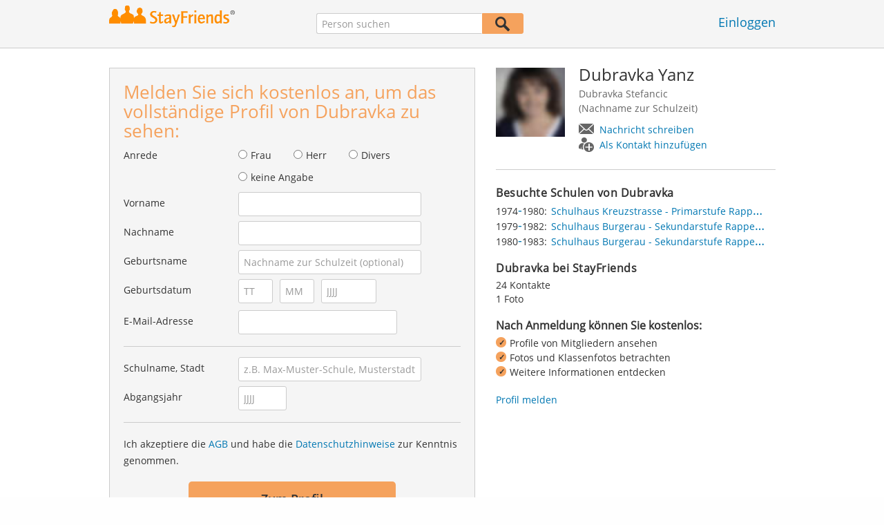

--- FILE ---
content_type: text/html;charset=utf-8
request_url: https://www.stayfriends.de/Personen/Rapperswil-Jona/Dubravka-Yanz-Stefancic-P-ESW9X-P
body_size: 18101
content:








	




<!DOCTYPE html>
<html class="no-js regVar68   " lang="de_DE">
<head>

	<!-- Google Tag Manager -->
	<script>(function(w,d,s,l,i){w[l]=w[l]||[];w[l].push({'gtm.start':
			new Date().getTime(),event:'gtm.js'});var f=d.getElementsByTagName(s)[0],
		j=d.createElement(s),dl=l!='dataLayer'?'&l='+l:'';j.async=true;j.src=
		'https://www.googletagmanager.com/gtm.js?id='+i+dl;f.parentNode.insertBefore(j,f);
	})(window,document,'script','dataLayer','GTM-PWTC9K9');</script>
	<!-- End Google Tag Manager -->

	<meta charset="utf-8">

	
	
		
			<!-- vm workaround meta tags -->
			<title>Dubravka Yanz (Dubravka Stefancic) - Rapperswil-Jona (Schulhaus Burgerau - Sekundarstufe Rapperswil)</title>
			<meta name="description" content="Dubravka Yanz (Dubravka Stefancic) ist Mitglied bei StayFriends und hat bis 1983 diese Schule besucht: Schulhaus Burgerau - Sekundarstufe Rapperswil.">
			<meta name="keywords" content="Dubravka Yanz,Dubravka Stefancic,Rapperswil-Jona,Schulhaus Burgerau - Sekundarstufe Rapperswil">
			
				
				
					<meta name="robots" content="index,follow">
				
			
		
		
		
		
		
	

	<meta http-equiv="X-UA-Compatible" content="IE=edge,chrome=1">
	<meta name="viewport" content="width=1024,initial-scale=1.0">
	<meta name="apple-mobile-web-app-capable" content="yes">
	<meta name="google-site-verification" content="ghkqUIyEFI_LQeDnfcwgm-zCZf-desCkQSHS5CJrGmw">

	<link rel="apple-touch-icon" type="image/png" href="/i/de/apple-touch-icon.png">
	
	
	

	
	<link rel="search" type="application/opensearchdescription+xml" href="/omni" />

	
	
	
		<link rel="canonical" href="https://www.stayfriends.de/Personen/Rapperswil-Jona/Dubravka-Yanz-Stefancic-P-ESW9X-P" />
	

	

	<meta property="fb:app_id" content="180899855319409">
	
	
	
	<link type="text/css" rel="stylesheet" href="/js/bootstrap/3.3.1/css/bootstrap.min.css">
	<link type="text/css" rel="stylesheet" href="//code.jquery.com/ui/1.13.2/themes/smoothness/jquery-ui.css" />
	<link type="text/css" rel="stylesheet" href="//maxcdn.bootstrapcdn.com/font-awesome/4.7.0/css/font-awesome.min.css" integrity="sha384-wvfXpqpZZVQGK6TAh5PVlGOfQNHSoD2xbE+QkPxCAFlNEevoEH3Sl0sibVcOQVnN" crossorigin="anonymous">
	<link type="text/css" rel="stylesheet" href="/css/sayt.css?202601281500" />
	<link type="text/css" rel="stylesheet" href="/css/generated/css/public/v2/public.css?202601281500">
	<!-- GA-PAGE-NAME public/Public_Person_Page -->
		<link type="text/css" rel="stylesheet" href="/css/public/teaser.css?202601281500">

	
	
		<!-- STRÖER META-TAG start -->
	
	<script type="text/javascript" src="//cdn.stroeerdigitalgroup.de/metatag/live/stayfriends/metaTag.min.js"></script>
		<script type="text/javascript">
		SDG.Publisher.addKeyValue('gender', "w");
		SDG.Publisher.addKeyValue('age', "18-19");
		
		SDG.Publisher.loadAllSlots(true);
		SDG.Publisher.finalizeSlots();
	</script>
	<script type="text/javascript">
		(function () {
			window._adexc = window._adexc || [];
			window._adexc.push(['/285/5184/', 'ut', '_kv', {
				'stayfriends_socio_age': 0, // number, 18-100
				'stayfriends_socio_gender': "female" // string, male/female/diverse
			}]);
		})();
	</script>
	<!-- STRÖER META-TAG end-->

	
	
	<script type="text/javascript">
		function loadPrivacyManagerModal() {
			window._sp_.gdpr.loadPrivacyManagerModal(547712, 'vendors');
		}
	</script>
	
	<script type="text/javascript" src="/js/libs/misc/modernizr-2.8.3.min.js"></script>
	<script type="text/javascript" src="/js/jquery/2023/jquery-3.7.1.min.js"></script>
	<script type="text/javascript" src="/js/jquery/2023/jquery-ui-1.13.2.min.js"></script>
	<script src="https://code.jquery.com/jquery-migrate-3.4.1.js"></script>
	<script type="text/javascript" src="/js/sayt.js?202601281500"></script>
	


	<script type="text/javascript" src="/mobilemember/js/framework/console.js?202601281500"></script>

	
	<script type="text/javascript" src="/js/sf_public.js?202601281500"></script>
	<script type="text/javascript" src="/js/public/ibl.js?202601281500"></script>

	<script type="text/javascript" src="/js/public/email-domain-validation-improved-ppp.js"></script>
		<script type="text/javascript">
			$(document).ready(function() {
				if (typeof $.fn.sayt !== "undefined") {
					$(".improvedPPPEmbeded #F_schoolName, .improvedPPPPopover #F_schoolName").sayt({
						ajaxUrl       : "/search/sayt/ajax",
						simple        : true,
						defaults      : [],
						openCallback  : function(ev) {
							// self.Tracking.data.sayt.activated = true;
						},
						selectCallback: function(ev) {
							$("input[name='schoolId']").val(ev.id);
						},
						focusCallback : function(ev) {
							$("input[name='schoolId']").val(ev.id);
						}
					});

				}
			});
		</script>
		<script type="text/javascript" src="/js/public/jquery.carouFredSel-6.2.1-packed.js?202601281500"></script>

		<script type="text/javascript" src="/js/public/jquery.scrollUp.js?202601281500"></script>
		<script type="text/javascript">
			$(document).ready(function() {
				$.scrollUp({
					scrollName: 'scrollUp', // Element ID
					topDistance: '300', // Distance from top before showing element (px)
					topSpeed: 200, // Speed back to top (ms)
					animation: 'fade', // Fade, slide, none
					animationInSpeed: 200, // Animation in speed (ms)
					animationOutSpeed: 200, // Animation out speed (ms)
					scrollImg: false,
					scrollText: "Nach<br/>oben", // Text for element
					activeOverlay: false, // Set CSS color to display scrollUp active point, e.g '#00FFFF'
					wrapper: true
				});
			});
		</script>
	
</head>







<body class="site1 fixedHeader nostalgicHP PPP"  data-event-category='PublicPersonPage' true data-event-double='true'>
	<!-- Google Tag Manager (noscript) -->
	<noscript>
		<iframe src="https://www.googletagmanager.com/ns.html?id=GTM-PWTC9K9" height="0" width="0" style="display:none;visibility:hidden"></iframe>
	</noscript>
	<!-- End Google Tag Manager (noscript) -->
	<div id="sticky-footer-wrapper" class="remodal-bg">
		<header>
			
			









	



<div class="content">
	
	
	
	
	
	
	
		
		
			
		
	

	<a href="/" id="logo" title="StayFriends - Ehemalige Schulfreunde wiederfinden" class="" data-event-category="Header" data-event-action="Click" data-event-label="RegVar68 - Click StayFriends Logo Link To Homepage">
		<img src="/i/logo/de/logo_no_text@2x.png" height="33" alt="StayFriends - Ehemalige Schulfreunde wiederfinden" />
	</a>

	<div id="releaseInfo">
		
	</div>

	
		<form action="/personensuche" method="post" id="pps">
			
				
					
						
						
							
							
						
					
					<input type="text" name="searchedName" id="pps-input" value="" placeholder="Person suchen" /><button type="submit"></button>
					<input type="hidden" name="" value="searchedSchoolOrCity" />
				
				
			
		</form>
	
	
	<!-- showLogin: true -->
	
		<div id="login">
			
			
			<a href="/login" class="" data-event-category="Header" data-event-action="Click" data-event-label="RegVar68 - Click Link Einloggen In Header">Einloggen</a>
		</div>
	
	
	<!-- showLoginContainer: false -->
	
		
	<script type="text/javascript">
		$("#loginForm input[name='email']").trigger("focus");
		
		
		$(document).ready(function() {
			$("#pps, #pps-snippet").on('submit', function(event) {
				var text = $("#pps_input").data("school_url");
				var url = "/personensuche";
				
				/* String.trim in IE starts at version 9 - we support IE up from 8 */
				if ($.trim(text).length > 5) {
					event.preventDefault();
					url = text;
				}
				
				window.location.href = url;
			});
			
			if (typeof $.fn.sayt !== "undefined") {
				$("#pps_input, #pps-snippet-input").sayt({
					ajaxUrl       : "/search/sayt/ajax",
					simple        : true,
					defaults      : [],
					openCallback  : function(ev) {
						// self.Tracking.data.sayt.activated = true;
					},
					selectCallback: function(ev) {
						window.location.href = ev.url;
					},
					focusCallback : function(ev) {
						$("#pps_input").data("school_url", ev.url);
					}
				});
			}
		});
	</script>



</div>


		</header>
		<section id="body">
			<div class="person-info" vocab="http://schema.org/" typeof="Person">
	<div class="content">


		<div class="block listview-block listview-block-white clearfix" id="toggle-wrapper">

			<div class="clearfix row">
				<div class="col col-1">
					<div id="reg-form" class="box">
						<script type="text/javascript">
	jQuery(document).ready(function($) {
		//PPP Reg Form: Error handing - displays only one error at a time
		if ($("#registrationForm.improvedPPPEmbeded").length > 0) {

			if ($("#registrationForm.improvedPPPEmbeded").find('.grouperror').length > 0) {
				var firstErrorGroup = $("#registrationForm.improvedPPPEmbeded .grouperror:first");
				var firstErrorMsg = $("#registrationForm.improvedPPPEmbeded .error:first");

				if (firstErrorGroup.parent().hasClass("fieldset")) {
					//adjust error display for grouped fields
					firstErrorGroup.parent().addClass("currentError");
					var errorText = firstErrorMsg.text();
					firstErrorMsg = firstErrorGroup.parent().find(".errorFieldset");
					firstErrorMsg.text(errorText);
				} else {
					//display normal error
					firstErrorGroup.addClass("currentError");
				}

				//focus and display error message
				firstErrorGroup.find("input:first").focus();
				firstErrorMsg.css("display", "block");

				//
				// Validation Error Tracking
				//
				var label = '';

				if ( firstErrorGroup.hasClass('g_gender') ) {
					label = 'Salutation';
				} else if ( firstErrorGroup.hasClass('g_firstName') ) {
					label = 'First name';
				} else if ( firstErrorGroup.hasClass('g_lastName') ) {
					label = 'Last name';
				} else if ( firstErrorGroup.hasClass('g_birthName') ) {
					label = 'Birth name';
				} else if ( firstErrorGroup.hasClass('g_birthDay') || firstErrorGroup.hasClass('g_birthMonth') || firstErrorGroup.hasClass('g_birthYear') ) {
					label = 'Birthday';
				} else if ( firstErrorGroup.hasClass('g_eMail') ) {
					label = 'E-Mail';
				} else if ( firstErrorGroup.hasClass('g_schoolName') ) {
					label = 'School';
				} else if ( firstErrorGroup.hasClass('g_startYear') || firstErrorGroup.hasClass('g_endYear') ) {
					label = 'Graduation year';
				} else if ( firstErrorGroup.hasClass('g_acceptTermsOfBusiness') ) {
					label = 'TOS & PP acceptance';
				}

				PPP.Tracking.ev('ppp', 'PPP Registration', 'No success', label);
			}
		}

		var prefillData = {

			'salutation': '',
			'firstName' : '',
			'lastName'	: '',
			'birthDay'	: '',
			'birthMonth': '',
			'birthYear'	: '',
			'eMail' 	: ''

		}
		PPP.prefillRegForm(prefillData);

	});

</script>

<form method="post" action="https://www.stayfriends.de/Personen/Rapperswil-Jona/Dubravka-Yanz-Stefancic-P-ESW9X-P" id="registrationForm" class="improvedPPPEmbeded"><div style="white-space: initial;" class="h2">
		Melden Sie sich kostenlos an, um das vollständige Profil von Dubravka zu sehen:</div>

	<div class="group  g_gender i fieldset fieldMandatory">
	<label for="F_gender">Anrede</label>
	<div class="field fieldtype_radio field_gender_FEMALE ">
			<input type="radio" id="R_gender_FEMALE" name="gender"   value="FEMALE"   class="" data-event-category="" data-event-action="" data-event-label="" />
			<label for="R_gender_FEMALE" class="">Frau</label>
		</div>
	<div class="field fieldtype_radio field_gender_MALE ">
			<input type="radio" id="R_gender_MALE" name="gender"   value="MALE"   class="" data-event-category="" data-event-action="" data-event-label="" />
			<label for="R_gender_MALE" class="">Herr</label>
		</div>
	<div class="field fieldtype_radio field_gender_DIVERSE ">
			<input type="radio" id="R_gender_DIVERSE" name="gender"   value="DIVERSE"   class="" data-event-category="" data-event-action="" data-event-label="" />
			<label for="R_gender_DIVERSE" class="">Divers</label>
		</div>
	<div class="field fieldtype_radio field_gender_NONE ">
			<input type="radio" id="R_gender_NONE" name="gender"   value="NONE"   class="" data-event-category="" data-event-action="" data-event-label="" />
			<label for="R_gender_NONE" class="">keine Angabe</label>
		</div>
	</div>

<div class="group  g_firstName fieldMandatory i ">
	<label for="F_firstName" class="">Vorname<span class="mandatory">*</span></label>
	<input data-event-action="User provides first name" type="text" name="firstName" id="F_firstName" placeholder="" value="" /></div>

<div class="group  g_lastName fieldMandatory i ">
	<label for="F_lastName" class="">Nachname<span class="mandatory">*</span></label>
	<input data-event-action="User provides last name" type="text" name="lastName" id="F_lastName" placeholder="" value="" /></div>

<div class="group  g_birthName i optional">
	<label for="F_birthName" class="">Geburtsname<span class="notMandatory">(optional)</span></label>
	<input data-event-action="User provides birth name (optional)" type="text" name="birthName" id="F_birthName" placeholder="Nachname zur Schulzeit (optional)" value="" /></div>

<div class="group fieldMandatory birthday fieldset">
		<label for="F_birthDay">Geburtsdatum</label>
		<div class="group  g_birthDay fieldMandatory i ">
	<input data-event-action="User provides DOB" type="text" name="birthDay" id="F_birthDay" placeholder="TT" value="" /></div>

<div class="group  g_birthMonth fieldMandatory i ">
	<input data-event-action="User provides DOB" type="text" name="birthMonth" id="F_birthMonth" placeholder="MM" value="" /></div>

<div class="group  g_birthYear fieldMandatory i ">
	<input data-event-action="User provides DOB" type="text" name="birthYear" id="F_birthYear" placeholder="JJJJ" value="" /></div>

</div>

	<div class="group  g_eMail fieldMandatory i ">
	<label for="F_eMail" class="">E-Mail-Adresse<span class="mandatory">*</span></label>
	<input data-event-action="User provides email address" type="email" name="eMail" id="F_eMail" placeholder="" value="" /></div>

<div class="separator"></div>

	











<script
		src="https://code.jquery.com/ui/1.13.2/jquery-ui.min.js"
		integrity="sha256-lSjKY0/srUM9BE3dPm+c4fBo1dky2v27Gdjm2uoZaL0="
		crossorigin="anonymous"
></script>
<div class="group  g_schoolName ui-front">
	
		<label for="F_schoolName" class="fieldMandatory">Schulname, Stadt</label>
	
	
	<input type="hidden" name="schoolId" value="" />

	<input data-event-action="Cursor in school search" name="schoolName" data-clearable="input[name='schoolId']" id="F_schoolName" placeholder="z.B. Max-Muster-Schule, Musterstadt" type="text" value="" class="clearable event-saytselect sayt event-saytstart event-filled" />
	
	
</div>

<div class="group fieldMandatory gradyear fieldset">
		<label for="F_endYear">Abgangsjahr</label>
		<div class="group  g_endYear fieldMandatory i ">
	<input data-event-action="User provides grad year" type="text" name="endYear" id="F_endYear" placeholder="JJJJ" value="" /></div>

</div>

	<div class="separator"></div>

	<div class="agb">
        <div class="group  g_acceptTermsOfBusiness i ">
	<div class="field clearfix">
			<input type="checkbox" id="C_acceptTermsOfBusiness_true" name="acceptTermsOfBusiness" value="true"  class="event-checked hidden" data-event-category="" data-event-action="" data-event-label="" />
			<label for="C_acceptTermsOfBusiness_true" class="">Ich akzeptiere die <a href="/static/generalConditions" overlay-href="/j/ViewController?action=generalConditions" target="_blank" class="tcoverlay-link">AGB</a> und habe die <a href="/static/dataProtection" overlay-href="/j/ViewController?action=dataProtection" target="_blank" class="privacyoverlay-link">Datenschutzhinweise</a> zur Kenntnis genommen.</label>
		</div>
	</div>

</div>

	<button type="button" onclick="validateMailDomain('ppp', 'embeded')" class="btn regform" data-event-action="" style="display: block;">
				Zum Profil</button>
		</form><div id="email-validation-wrapper" >
		<div id="email-validation-window">
			<div class="email-headline">Ihre angegebene E-Mail-Adresse:</div>
			<div id="old-email" class="email-error"></div>
			<div class="sub-headline">Meinten Sie vielleicht?</div>
			<div id="new-email"></div>
			<div class="button-group">
				<a onclick="closeEmailModal('ppp', 'embeded')">Nein</a>
				<button class="cssButtonSmall" type="button" onclick="updateFormData('psp')">Ja, bitte korrigieren</button>
			</div>
		</div>
	</div>
</div>

				</div>
				<div class="col col-2">

					<div class="person-info-details">

						<img alt="Profilbild von Dubravka Yanz" id="profile-image"  class="person-photo-large event-click" data-event-action="Show profile" data-event-label="Profile image" src="https://images.stayfriends.ch/img1/695da200/cf74b99b6cb5b8e0/007ca80639a891e012088.jpg" />
							<div class="person-name">
							<h1><span property="name">Dubravka&nbsp;Yanz</span></h1>
							<ul class="formerNames">
									<li><span property='alternateName'>Dubravka Stefancic</span> (Nachname&nbsp;zur&nbsp;Schulzeit)</h2></li>
									</ul>
							<ul class="btn-container">
								<li>
									<a data-event-action="Message" data-event-label="Button" id="btn-writemessage" type="button" class="message">
										Nachricht schreiben</a>
								</li>
								<li>
									<a data-event-action="Add contact" data-event-label="Button" id="btn-addperson" type="button" class="person">
										Als Kontakt hinzufügen</a>
								</li>

							</ul>
						</div>
					</div>

					<div class="box">

							<h2>
								Besuchte Schulen von Dubravka</h2>
							<ul class="person-schoollist clearfix">
								<li property="alumniOf" typeof="OrganizationRole">
										<div class="years">
												<span property="startDate">1974</span>-<span property="endDate">1980:</span>
													</div>
										<div property="alumniOf" typeof="EducationalOrganization" class="schoolname">
											<a property="sameAs" href="/Schule/Rapperswil-Jona/Primarschule/Schulhaus-Kreuzstrasse---Primarstufe-Rapperswil-S-5RLA-S">Schulhaus Kreuzstrasse - Primarstufe Rapperswil, Rapperswil-Jona</a>
										</div>
									</li>
								<li property="alumniOf" typeof="OrganizationRole">
										<div class="years">
												<span property="startDate">1979</span>-<span property="endDate">1982:</span>
													</div>
										<div property="alumniOf" typeof="EducationalOrganization" class="schoolname">
											<a property="sameAs" href="/Schule/Rapperswil-Jona/Sekundarschule/Schulhaus-Burgerau---Sekundarstufe-Rapperswil-S-5PFL-S">Schulhaus Burgerau - Sekundarstufe Rapperswil, Rapperswil-Jona</a>
										</div>
									</li>
								<li property="alumniOf" typeof="OrganizationRole">
										<div class="years">
												<span property="startDate">1980</span>-<span property="endDate">1983:</span>
													</div>
										<div property="alumniOf" typeof="EducationalOrganization" class="schoolname">
											<a property="sameAs" href="/Schule/Rapperswil-Jona/Sekundarschule/Schulhaus-Burgerau---Sekundarstufe-Rapperswil-S-5PFL-S">Schulhaus Burgerau - Sekundarstufe Rapperswil, Rapperswil-Jona</a>
										</div>
									</li>
								</ul>
						</div>
					<!-- school photos -->
					<!-- school photos -->

					<div class="box">
							<h2>
								Dubravka bei StayFriends</h2>
							<p>
								24 Kontakte<br />
								1 Foto<br />
								</p>
						</div>
					<div class="value-proposition">
						<div class="h2">Nach Anmeldung können Sie kostenlos:</div>

						<ul>
							<li>Profile von Mitgliedern ansehen</li>
							<li>Fotos und Klassenfotos betrachten</li>
							<li>Weitere Informationen entdecken</li>
						</ul>
					</div>
					<a href="https://www.stayfriends.de/reportContent">
							Profil melden</a>
					</div>
			</div>
		</div>
	</div>
</div><div class="contentWrapper">

			<div class="content contentMoveWrapper">

				<div id="contentMoved">
			<h2>Dubravka Yanz aus Rapperswil-Jona (St. Gallen)</h2>
			<p>Dubravka Yanz früher aus Rapperswil-Jona in St. Gallen hat u.a. folgende Schulen besucht: von 1974 bis 1980 Schulhaus Kreuzstrasse - Primarstufe Rapperswil zeitgleich mit Tony Squindo und weiteren Schülern und von 1980 bis 1983 Schulhaus Burgerau - Sekundarstufe Rapperswil zeitgleich mit Francesca Carabelli und weiteren Schülern. Jetzt mit Dubravka Yanz Kontakt aufnehmen, Fotos ansehen und vieles mehr.</p>
			</div>
	<div class="person-more">
	<div class="teasers">
<div class="teaser-group">
	<div id="classmates" class="teaser teaser-full teaser-4cols">
		<h3>
			Einige Klassenkameraden von <span property='givenName'>Dubravka</span>&nbsp;<span property='familyName'>Yanz</span></h3>
		
		<div class="teaser-content">
			<h3>Schulhaus Kreuzstrasse - Primarstufe Rapperswil ( 1974 - 1980 )</h3>
					
					<div class="teaser-row">
						<a href="/Personen/Rapperswil-Jona/Tony-Squindo-P-9XWFH-P" class="teaser-col event-click" data-event-action="Classmates" data-event-label="Photo + Name">
											<span>
												<em style="background-image: url(https://images.stayfriends.ch/img1/695da200/7ae91d87328dabbe/0092a908155459d0126e1.jpg);"></em>
												Tony<br />
												Squindo</span>
										</a>
									<a href="/Personen/Rapperswil-Jona/Nicole-Hanke-Maerki-Weibel-P-A0736-P" class="teaser-col event-click" data-event-action="Classmates" data-event-label="Photo + Name">
											<span>
												<em style="background-image: url(https://images.stayfriends.ch/img1/695da200/3e3dccf7eff43ef1/002019043763a17012238.jpg);"></em>
												Nicole<br />
												Hanke Märki</span>
										</a>
									<a href="/Personen/Rapperswil-Jona/Adrian-Ruetimann-P-JW5B0-P" class="teaser-col event-click" data-event-action="Classmates" data-event-label="Photo + Name">
											<span>
												<em style="background-image: url(https://images.stayfriends.ch/img1/695da200/633afd74a8fd523f/0033d60234f3885012387.jpg);"></em>
												Adrian<br />
												Rütimann</span>
										</a>
									<a href="/Personen/Rapperswil-Jona/Lukas-Koller-P-9ZKQ2-P" class="teaser-col event-click" data-event-action="Classmates" data-event-label="Photo + Name">
											<span>
												<em style="background-image: url(https://images.stayfriends.ch/img1/695da200/6ef9722e77f5b5bc/0018f20342b4c78011890.jpg);"></em>
												Lukas<br />
												Koller</span>
										</a>
									<a href="/Personen/Rapperswil-Jona/Esther-Dillier-P-A46A2-P" class="teaser-col event-click" data-event-action="Classmates" data-event-label="Photo + Name">
											<span>
												<em style="background-image: url(/i/public/imp_ppp/female.png);"></em>
												Esther<br />
												Dillier</span>
										</a>
									<a href="/Personen/Rapperswil-Jona/Alda-Tangherloni-P-E1SAL-P" class="teaser-col event-click" data-event-action="Classmates" data-event-label="Photo + Name">
											<span>
												<em style="background-image: url(/i/public/imp_ppp/female.png);"></em>
												Alda<br />
												Tangherloni</span>
										</a>
									<a href="/Personen/Rapperswil-Jona/Oliver-Jud-P-P9CJN-P" class="teaser-col event-click" data-event-action="Classmates" data-event-label="Photo + Name">
											<span>
												<em style="background-image: url(/i/public/imp_ppp/male.png);"></em>
												Oliver<br />
												Jud</span>
										</a>
									<a href="/Personen/Rapperswil-Jona/Oliver-Jud-P-O1OYY-P" class="teaser-col event-click" data-event-action="Classmates" data-event-label="Photo + Name">
											<span>
												<em style="background-image: url(/i/public/imp_ppp/male.png);"></em>
												Oliver<br />
												Jud</span>
										</a>
									</div><!-- /.teaser-row -->
					
					<h3>Schulhaus Burgerau - Sekundarstufe Rapperswil ( 1979 - 1982 )</h3>
					
					<div class="teaser-row">
						<a href="/Personen/Rapperswil-Jona/Francesca-Carabelli-P-JMN5J-P" class="teaser-col event-click" data-event-action="Classmates" data-event-label="Photo + Name">
											<span>
												<em style="background-image: url(https://images.stayfriends.ch/img1/695da200/d4984061800dc80c/0052310046d7c2a011687.jpg);"></em>
												Francesca<br />
												Carabelli</span>
										</a>
									<a href="/Personen/Rapperswil-Jona/Martin-Steiner-P-9Y5CM-P" class="teaser-col event-click" data-event-action="Classmates" data-event-label="Photo + Name">
											<span>
												<em style="background-image: url(https://images.stayfriends.ch/img1/695da200/73338d429e0b3640/005c700745c1a720115b2.jpg);"></em>
												Martin<br />
												Steiner</span>
										</a>
									<a href="/Personen/Rapperswil-Jona/Brigitte-Goetz-P-9ZDR0-P" class="teaser-col event-click" data-event-action="Classmates" data-event-label="Photo + Name">
											<span>
												<em style="background-image: url(https://images.stayfriends.ch/img1/695da200/66e8af01ff5a13c7/0049f300197138a012558.jpg);"></em>
												Brigitte<br />
												Goetz</span>
										</a>
									<a href="/Personen/Rapperswil-Jona/Nicole-Hanke-Maerki-Weibel-P-A0736-P" class="teaser-col event-click" data-event-action="Classmates" data-event-label="Photo + Name">
											<span>
												<em style="background-image: url(https://images.stayfriends.ch/img1/695da200/3e3dccf7eff43ef1/002019043763a17012238.jpg);"></em>
												Nicole<br />
												Hanke Märki</span>
										</a>
									<a href="/Personen/Rapperswil-Jona/Dieter-Wiesflecker-P-A443Z-P" class="teaser-col event-click" data-event-action="Classmates" data-event-label="Photo + Name">
											<span>
												<em style="background-image: url(https://images.stayfriends.ch/img1/695da200/e4028af290cb45e8/002f36042180c890127a3.jpg);"></em>
												Dieter<br />
												Wiesflecker</span>
										</a>
									<a href="/Personen/Rapperswil-Jona/Daniela-Senften-Iselin-P-B611R-P" class="teaser-col event-click" data-event-action="Classmates" data-event-label="Photo + Name">
											<span>
												<em style="background-image: url(https://images.stayfriends.ch/img1/695da200/80af46d4b806f126/005ba50412a392c0128c7.jpg);"></em>
												Daniela<br />
												Senften</span>
										</a>
									<a href="/Personen/Rapperswil-Jona/Kerim-Jamal-Aldin-P-A43C3-P" class="teaser-col event-click" data-event-action="Classmates" data-event-label="Photo + Name">
											<span>
												<em style="background-image: url(https://images.stayfriends.ch/img1/695da200/b00e36ccfd07cdda/000598013589995012271.jpg);"></em>
												Kerim<br />
												Jamal Aldin</span>
										</a>
									<a href="/Personen/Rapperswil-Jona/Petra-Ziltener-P-EVZ7O-P" class="teaser-col event-click" data-event-action="Classmates" data-event-label="Photo + Name">
											<span>
												<em style="background-image: url(https://images.stayfriends.ch/img1/695da200/c39c8aa30125cdc6/002301064483d56011414.jpg);"></em>
												Petra<br />
												Ziltener</span>
										</a>
									<a href="/Personen/Rapperswil-Jona/Istvan-Nagy-P-9WQ6M-P" class="teaser-col event-click" data-event-action="Classmates" data-event-label="Photo + Name">
											<span>
												<em style="background-image: url(https://images.stayfriends.ch/img1/695da200/d40733ce67d84c57/0046550638c6b71012927.jpg);"></em>
												Istvan<br />
												Nagy</span>
										</a>
									<a href="/Personen/Rapperswil-Jona/Monika-Raymann-Helbling-P-9X6KP-P" class="teaser-col event-click" data-event-action="Classmates" data-event-label="Photo + Name">
											<span>
												<em style="background-image: url(https://images.stayfriends.ch/img1/695da200/637f8a13dc024be9/00011308453750c011661.jpg);"></em>
												Monika<br />
												Raymann</span>
										</a>
									<a href="/Personen/Rapperswil-Jona/Patrik-Clavadetscher-P-9YKPN-P" class="teaser-col event-click" data-event-action="Classmates" data-event-label="Photo + Name">
											<span>
												<em style="background-image: url(https://images.stayfriends.ch/img1/695da200/a2cdcd6de2896bf5/002d870312a2c220129e0.jpg);"></em>
												Patrik<br />
												Clavadetscher</span>
										</a>
									<a href="/Personen/Rapperswil-Jona/Susanne-Neukom-Schmid-P-9Z04F-P" class="teaser-col event-click" data-event-action="Classmates" data-event-label="Photo + Name">
											<span>
												<em style="background-image: url(https://images.stayfriends.ch/img1/695da200/235167d9d5dde73d/0003d20430d7746012208.jpg);"></em>
												Susanne<br />
												Neukom</span>
										</a>
									<a href="/Personen/Rapperswil-Jona/Karin-Fuhrer-Leuenberger-P-9ZE76-P" class="teaser-col event-click" data-event-action="Classmates" data-event-label="Photo + Name">
											<span>
												<em style="background-image: url(https://images.stayfriends.ch/img1/695da200/30e5ae5c4fa3efd6/0019920237e095e0126f5.jpg);"></em>
												Karin<br />
												Fuhrer</span>
										</a>
									<a href="/Personen/Rapperswil-Jona/Armin-Zahner-P-A1U41-P" class="teaser-col event-click" data-event-action="Classmates" data-event-label="Photo + Name">
											<span>
												<em style="background-image: url(https://images.stayfriends.ch/img1/695da200/12d4a62e8a8188e5/000162081941a4f012170.jpg);"></em>
												Armin<br />
												Zahner</span>
										</a>
									<a href="/Personen/St.Margrethen/Marco-Sieber-P-A2PLE-P" class="teaser-col event-click" data-event-action="Classmates" data-event-label="Photo + Name">
											<span>
												<em style="background-image: url(https://images.stayfriends.ch/img1/695da200/8c458cf2f40cb299/002ba909409109e0121f5.jpg);"></em>
												Marco<br />
												Sieber</span>
										</a>
									<a href="/Personen/Rapperswil-Jona/Jean-Louis-Fantino-P-E3H86-P" class="teaser-col event-click" data-event-action="Classmates" data-event-label="Photo + Name">
											<span>
												<em style="background-image: url(https://images.stayfriends.ch/img1/695da200/c8a7cd0d0dd50bf7/0001e10124f4f0f0123c5.jpg);"></em>
												Jean-Louis<br />
												Fantino</span>
										</a>
									<a href="/Personen/Rapperswil-Jona/Richard-Condrau-P-EPW0U-P" class="teaser-col event-click" data-event-action="Classmates" data-event-label="Photo + Name">
											<span>
												<em style="background-image: url(https://images.stayfriends.ch/img1/695da200/e4361bc197259085/007eb006383378e012392.jpg);"></em>
												Richard<br />
												Condrau</span>
										</a>
									<a href="/Personen/Rapperswil-Jona/Maria-Babarro-P-G6AOA-P" class="teaser-col event-click" data-event-action="Classmates" data-event-label="Photo + Name">
											<span>
												<em style="background-image: url(/i/public/imp_ppp/female.png);"></em>
												Maria<br />
												Babarro</span>
										</a>
									<a href="/Personen/Rapperswil-Jona/Esther-Dillier-P-A46A2-P" class="teaser-col event-click" data-event-action="Classmates" data-event-label="Photo + Name">
											<span>
												<em style="background-image: url(/i/public/imp_ppp/female.png);"></em>
												Esther<br />
												Dillier</span>
										</a>
									<a href="/Personen/Rapperswil-Jona/Doris-Jud-Burkhalter-P-AYK54-P" class="teaser-col event-click" data-event-action="Classmates" data-event-label="Photo + Name">
											<span>
												<em style="background-image: url(/i/public/imp_ppp/female.png);"></em>
												Doris<br />
												Jud</span>
										</a>
									</div><!-- /.teaser-row -->
					
					<div class="teaser-row">
							<div class="teaser-col teaser-col-1-1" style="color: #666; font-size: 14px; padding: 20px;">
								Dubravka hat 32 weitere Schulkameraden aus ihrer Schulzeit.</div><!-- /.teaser-col -->
						</div><!-- /.teaser-row -->
					<h3>Schulhaus Burgerau - Sekundarstufe Rapperswil ( 1980 - 1983 )</h3>
					
					<div class="teaser-row">
						<a href="/Personen/Rapperswil-Jona/Francesca-Carabelli-P-JMN5J-P" class="teaser-col event-click" data-event-action="Classmates" data-event-label="Photo + Name">
											<span>
												<em style="background-image: url(https://images.stayfriends.ch/img1/695da200/d4984061800dc80c/0052310046d7c2a011687.jpg);"></em>
												Francesca<br />
												Carabelli</span>
										</a>
									<a href="/Personen/Rapperswil-Jona/Martin-Steiner-P-9Y5CM-P" class="teaser-col event-click" data-event-action="Classmates" data-event-label="Photo + Name">
											<span>
												<em style="background-image: url(https://images.stayfriends.ch/img1/695da200/73338d429e0b3640/005c700745c1a720115b2.jpg);"></em>
												Martin<br />
												Steiner</span>
										</a>
									<a href="/Personen/Rapperswil-Jona/Brigitte-Goetz-P-9ZDR0-P" class="teaser-col event-click" data-event-action="Classmates" data-event-label="Photo + Name">
											<span>
												<em style="background-image: url(https://images.stayfriends.ch/img1/695da200/66e8af01ff5a13c7/0049f300197138a012558.jpg);"></em>
												Brigitte<br />
												Goetz</span>
										</a>
									<a href="/Personen/Rapperswil-Jona/Nicole-Hanke-Maerki-Weibel-P-A0736-P" class="teaser-col event-click" data-event-action="Classmates" data-event-label="Photo + Name">
											<span>
												<em style="background-image: url(https://images.stayfriends.ch/img1/695da200/3e3dccf7eff43ef1/002019043763a17012238.jpg);"></em>
												Nicole<br />
												Hanke Märki</span>
										</a>
									<a href="/Personen/Rapperswil-Jona/Dieter-Wiesflecker-P-A443Z-P" class="teaser-col event-click" data-event-action="Classmates" data-event-label="Photo + Name">
											<span>
												<em style="background-image: url(https://images.stayfriends.ch/img1/695da200/e4028af290cb45e8/002f36042180c890127a3.jpg);"></em>
												Dieter<br />
												Wiesflecker</span>
										</a>
									<a href="/Personen/Rapperswil-Jona/Daniela-Senften-Iselin-P-B611R-P" class="teaser-col event-click" data-event-action="Classmates" data-event-label="Photo + Name">
											<span>
												<em style="background-image: url(https://images.stayfriends.ch/img1/695da200/80af46d4b806f126/005ba50412a392c0128c7.jpg);"></em>
												Daniela<br />
												Senften</span>
										</a>
									<a href="/Personen/Rapperswil-Jona/Kerim-Jamal-Aldin-P-A43C3-P" class="teaser-col event-click" data-event-action="Classmates" data-event-label="Photo + Name">
											<span>
												<em style="background-image: url(https://images.stayfriends.ch/img1/695da200/b00e36ccfd07cdda/000598013589995012271.jpg);"></em>
												Kerim<br />
												Jamal Aldin</span>
										</a>
									<a href="/Personen/Rapperswil-Jona/Petra-Ziltener-P-EVZ7O-P" class="teaser-col event-click" data-event-action="Classmates" data-event-label="Photo + Name">
											<span>
												<em style="background-image: url(https://images.stayfriends.ch/img1/695da200/c39c8aa30125cdc6/002301064483d56011414.jpg);"></em>
												Petra<br />
												Ziltener</span>
										</a>
									<a href="/Personen/Rapperswil-Jona/Istvan-Nagy-P-9WQ6M-P" class="teaser-col event-click" data-event-action="Classmates" data-event-label="Photo + Name">
											<span>
												<em style="background-image: url(https://images.stayfriends.ch/img1/695da200/d40733ce67d84c57/0046550638c6b71012927.jpg);"></em>
												Istvan<br />
												Nagy</span>
										</a>
									<a href="/Personen/Rapperswil-Jona/Monika-Raymann-Helbling-P-9X6KP-P" class="teaser-col event-click" data-event-action="Classmates" data-event-label="Photo + Name">
											<span>
												<em style="background-image: url(https://images.stayfriends.ch/img1/695da200/637f8a13dc024be9/00011308453750c011661.jpg);"></em>
												Monika<br />
												Raymann</span>
										</a>
									<a href="/Personen/Rapperswil-Jona/Patrik-Clavadetscher-P-9YKPN-P" class="teaser-col event-click" data-event-action="Classmates" data-event-label="Photo + Name">
											<span>
												<em style="background-image: url(https://images.stayfriends.ch/img1/695da200/a2cdcd6de2896bf5/002d870312a2c220129e0.jpg);"></em>
												Patrik<br />
												Clavadetscher</span>
										</a>
									<a href="/Personen/Rapperswil-Jona/Susanne-Neukom-Schmid-P-9Z04F-P" class="teaser-col event-click" data-event-action="Classmates" data-event-label="Photo + Name">
											<span>
												<em style="background-image: url(https://images.stayfriends.ch/img1/695da200/235167d9d5dde73d/0003d20430d7746012208.jpg);"></em>
												Susanne<br />
												Neukom</span>
										</a>
									<a href="/Personen/Rapperswil-Jona/Karin-Fuhrer-Leuenberger-P-9ZE76-P" class="teaser-col event-click" data-event-action="Classmates" data-event-label="Photo + Name">
											<span>
												<em style="background-image: url(https://images.stayfriends.ch/img1/695da200/30e5ae5c4fa3efd6/0019920237e095e0126f5.jpg);"></em>
												Karin<br />
												Fuhrer</span>
										</a>
									<a href="/Personen/Rapperswil-Jona/Armin-Zahner-P-A1U41-P" class="teaser-col event-click" data-event-action="Classmates" data-event-label="Photo + Name">
											<span>
												<em style="background-image: url(https://images.stayfriends.ch/img1/695da200/12d4a62e8a8188e5/000162081941a4f012170.jpg);"></em>
												Armin<br />
												Zahner</span>
										</a>
									<a href="/Personen/St.Margrethen/Marco-Sieber-P-A2PLE-P" class="teaser-col event-click" data-event-action="Classmates" data-event-label="Photo + Name">
											<span>
												<em style="background-image: url(https://images.stayfriends.ch/img1/695da200/8c458cf2f40cb299/002ba909409109e0121f5.jpg);"></em>
												Marco<br />
												Sieber</span>
										</a>
									<a href="/Personen/Rapperswil-Jona/Jean-Louis-Fantino-P-E3H86-P" class="teaser-col event-click" data-event-action="Classmates" data-event-label="Photo + Name">
											<span>
												<em style="background-image: url(https://images.stayfriends.ch/img1/695da200/c8a7cd0d0dd50bf7/0001e10124f4f0f0123c5.jpg);"></em>
												Jean-Louis<br />
												Fantino</span>
										</a>
									<a href="/Personen/Rapperswil-Jona/Richard-Condrau-P-EPW0U-P" class="teaser-col event-click" data-event-action="Classmates" data-event-label="Photo + Name">
											<span>
												<em style="background-image: url(https://images.stayfriends.ch/img1/695da200/e4361bc197259085/007eb006383378e012392.jpg);"></em>
												Richard<br />
												Condrau</span>
										</a>
									<a href="/Personen/Rapperswil-Jona/Maria-Babarro-P-G6AOA-P" class="teaser-col event-click" data-event-action="Classmates" data-event-label="Photo + Name">
											<span>
												<em style="background-image: url(/i/public/imp_ppp/female.png);"></em>
												Maria<br />
												Babarro</span>
										</a>
									<a href="/Personen/Rapperswil-Jona/Esther-Dillier-P-A46A2-P" class="teaser-col event-click" data-event-action="Classmates" data-event-label="Photo + Name">
											<span>
												<em style="background-image: url(/i/public/imp_ppp/female.png);"></em>
												Esther<br />
												Dillier</span>
										</a>
									<a href="/Personen/Rapperswil-Jona/Doris-Jud-Burkhalter-P-AYK54-P" class="teaser-col event-click" data-event-action="Classmates" data-event-label="Photo + Name">
											<span>
												<em style="background-image: url(/i/public/imp_ppp/female.png);"></em>
												Doris<br />
												Jud</span>
										</a>
									</div><!-- /.teaser-row -->
					
					<div class="teaser-row">
							<div class="teaser-col teaser-col-1-1" style="color: #666; font-size: 14px; padding: 20px;">
								Dubravka hat 32 weitere Schulkameraden aus ihrer Schulzeit.</div><!-- /.teaser-col -->
						</div><!-- /.teaser-row -->
					</div><!-- /.teaser-content -->
	</div><!-- /.teaser -->
</div>
	<div class="teaser-group">
	<div id="mylife" class="teaser teaser-half teaser-1cols">
		<h3>
			Mehr über Dubravka erfahren</h3>
		
		<div class="teaser-content centered">
			<div class="teaser-row">
				<a href="#" class="teaser-col teaser-col-hover event-click" data-event-action="MyLife" data-event-label="Photos" id="mylife-photos">
						<span>
							<em></em>
							Fotos von Dubravka ansehen?</span>
					</a>
				</div><!-- /.teaser-row -->
		</div><!-- /.teaser-content -->
	</div><!-- /.teaser -->
</div>
	</div>
</div>
<!-- CMS-Slot: PublicRegistration - ShowPerson_right( 932) -->

<!-- /CMS-Slot:PublicRegistration - ShowPerson_right( 932) -->
</div>
		</div>

		<script type="text/javascript">
	jQuery(document).ready(function($) {
		//PPP Reg Form: Error handing - displays only one error at a time
		if ($("#registrationForm.improvedPPPPopover").length > 0) {

			if ($("#registrationForm.improvedPPPPopover").find('.grouperror').length > 0) {
				var firstErrorGroup = $("#registrationForm.improvedPPPPopover .grouperror:first");
				var firstErrorMsg = $("#registrationForm.improvedPPPPopover .error:first");

				if (firstErrorGroup.parent().hasClass("fieldset")) {
					//adjust error display for grouped fields
					firstErrorGroup.parent().addClass("currentError");
					var errorText = firstErrorMsg.text();
					firstErrorMsg = firstErrorGroup.parent().find(".errorFieldset");
					firstErrorMsg.text(errorText);
				} else {
					//display normal error
					firstErrorGroup.addClass("currentError");
				}

				//focus and display error message
				firstErrorGroup.find("input:first").focus();
				firstErrorMsg.css("display", "block");

				//
				// Validation Error Tracking
				//
				var label = '';

				if ( firstErrorGroup.hasClass('g_gender') ) {
					label = 'Salutation';
				} else if ( firstErrorGroup.hasClass('g_firstName') ) {
					label = 'First name';
				} else if ( firstErrorGroup.hasClass('g_lastName') ) {
					label = 'Last name';
				} else if ( firstErrorGroup.hasClass('g_birthName') ) {
					label = 'Birth name';
				} else if ( firstErrorGroup.hasClass('g_birthDay') || firstErrorGroup.hasClass('g_birthMonth') || firstErrorGroup.hasClass('g_birthYear') ) {
					label = 'Birthday';
				} else if ( firstErrorGroup.hasClass('g_eMail') ) {
					label = 'E-Mail';
				} else if ( firstErrorGroup.hasClass('g_schoolName') ) {
					label = 'School';
				} else if ( firstErrorGroup.hasClass('g_startYear') || firstErrorGroup.hasClass('g_endYear') ) {
					label = 'Graduation year';
				} else if ( firstErrorGroup.hasClass('g_acceptTermsOfBusiness') ) {
					label = 'TOS & PP acceptance';
				}

				PPP.Tracking.ev('ppp', 'PPP Registration', 'No success', label);
			}
		}

		var prefillData = {

			'salutation': '',
			'firstName' : '',
			'lastName'	: '',
			'birthDay'	: '',
			'birthMonth': '',
			'birthYear'	: '',
			'eMail' 	: ''

		}
		PPP.prefillRegForm(prefillData);

	});

</script>

<div id="registration-wrapper" class="regform">

	<div id="registration-window">
		<span id="registration-btn-close"></span>

		<form method="post" action="https://www.stayfriends.de/Personen/Rapperswil-Jona/Dubravka-Yanz-Stefancic-P-ESW9X-P" id="registrationForm" class="improvedPPPPopover"><div class="registrationTeaser">
				<div class="message">
					<div class="h2">
						Ihre Nachricht an Dubravka:</div>
					<div class="group  g_sfMessageText i ">
	<textarea name="sfMessageText" id="F_sfMessageText"></textarea></div>

</div>

				<div class="contact">
					<img src="https://images.stayfriends.ch/img1/695da200/cf74b99b6cb5b8e0/007ca80639a891e012088.jpg" width="60" height="60" class="person-photo" />
					<div class="h2">
						Melden Sie sich <span>kostenlos</span> an, um Dubravka als Kontakt hinzuzufügen:</div>
				</div>

				<div class="profile" >
					<img src="https://images.stayfriends.ch/img1/695da200/cf74b99b6cb5b8e0/007ca80639a891e012088.jpg" width="60" height="60" class="person-photo" />
					<div class="h2">
						Melden Sie sich <span>kostenlos</span> an, um das vollständige Profil von Dubravka zu sehen:</div>
				</div>

				<div class="classphotos">
					<div class="teaser-photo-multiple">
						</div>
					<div class="h2 centered">Melden Sie sich <span>kostenlos</span> an, um Klassenfotos anzusehen:</div>
				</div>

				<div class="mylife">
					<div class="ml-holiday">
						<span class="icon"></span><h2>Melden Sie sich <span>kostenlos</span> an, um den Urlaub von Dubravka anzusehen:</h2>
					</div>
					<div class="ml-photos">
						<span class="icon"></span><h2>Melden Sie sich <span>kostenlos</span> an, um die Fotos von Dubravka anzusehen:</h2>
					</div>
					<div class="ml-baby">
						<span class="icon"></span><h2>Melden Sie sich <span>kostenlos</span> an, um die Kinder von Dubravka anzusehen:</h2>
					</div>
					<div class="ml-marriage">
						<span class="icon"></span><h2>Melden Sie sich <span>kostenlos</span> an, um die Freunde von Dubravka anzusehen:</h2>
					</div>
					<div class="ml-contacts">
						<span class="icon"></span><h2>Melden Sie sich <span>kostenlos</span> an, um die Freunde von Dubravka anzusehen:</h2>
					</div>
				</div>
				<div class="iru">
					<div class="iru-selection">
						Erinnerung an Dubravka:
						&nbsp;<span id="registration-iru-attr">???</span>
					</div>
					<h2>
						Melden Sie sich <span>kostenlos</span> an, um Dubravka Ihre Erinnerung zu senden:</h2>
				</div>
				<div class="rsp">
					<span class="rock"></span>
					<span class="paper"></span>
					<span class="scissors"></span>
					<h2>
						Melden Sie sich <span>kostenlos</span> an, um mit Dubravka Schere Stein Papier zu spielen:</h2>
				</div>
					<div class="classmates">
					<img src="/i/glob/img_fem_blurr_50x50.jpg" width="60" height="60" class="person-photo" />
					<h2>
						Melden Sie sich <span>kostenlos</span> an, um das vollständige Profil zu sehen:</h2>
				</div>
					</div>

			<div class="registrationFormContainer">
					<input type="hidden" name="userEvents" value="" />
<input type="hidden" name="selectedEventInformation" value="" />
<div class="group  g_gender i fieldset fieldMandatory">
	<label for="F_gender">Anrede</label>
	<div class="field fieldtype_radio field_gender_FEMALE ">
			<input type="radio" id="R_gender_FEMALE" name="gender"   value="FEMALE"   class="" data-event-category="" data-event-action="" data-event-label="" />
			<label for="R_gender_FEMALE" class="">Frau</label>
		</div>
	<div class="field fieldtype_radio field_gender_MALE ">
			<input type="radio" id="R_gender_MALE" name="gender"   value="MALE"   class="" data-event-category="" data-event-action="" data-event-label="" />
			<label for="R_gender_MALE" class="">Herr</label>
		</div>
	<div class="field fieldtype_radio field_gender_DIVERSE ">
			<input type="radio" id="R_gender_DIVERSE" name="gender"   value="DIVERSE"   class="" data-event-category="" data-event-action="" data-event-label="" />
			<label for="R_gender_DIVERSE" class="">Divers</label>
		</div>
	<div class="field fieldtype_radio field_gender_NONE ">
			<input type="radio" id="R_gender_NONE" name="gender"   value="NONE"   class="" data-event-category="" data-event-action="" data-event-label="" />
			<label for="R_gender_NONE" class="">keine Angabe</label>
		</div>
	</div>

<div class="group  g_firstName fieldMandatory i ">
	<label for="F_firstName" class="">Vorname<span class="mandatory">*</span></label>
	<input data-event-action="User provides first name" type="text" name="firstName" id="F_firstName" placeholder="" value="" /></div>

<div class="group  g_lastName fieldMandatory i ">
	<label for="F_lastName" class="">Nachname<span class="mandatory">*</span></label>
	<input data-event-action="User provides last name" type="text" name="lastName" id="F_lastName" placeholder="" value="" /></div>

<div class="group  g_birthName i optional">
	<label for="F_birthName" class="">Geburtsname<span class="notMandatory">(optional)</span></label>
	<input data-event-action="User provides birth name (optional)" type="text" name="birthName" id="F_birthName" placeholder="Nachname zur Schulzeit (optional)" value="" /></div>

<div class="group fieldMandatory birthday fieldset">
					<label for="F_birthDay">Geburtsdatum</label>
					<div class="group  g_birthDay fieldMandatory i ">
	<input data-event-action="User provides DOB" type="text" name="birthDay" id="F_birthDay" placeholder="TT" value="" /></div>

<div class="group  g_birthMonth fieldMandatory i ">
	<input data-event-action="User provides DOB" type="text" name="birthMonth" id="F_birthMonth" placeholder="MM" value="" /></div>

<div class="group  g_birthYear fieldMandatory i ">
	<input data-event-action="User provides DOB" type="text" name="birthYear" id="F_birthYear" placeholder="JJJJ" value="" /></div>

</div>

				<div class="group  g_eMail fieldMandatory i ">
	<label for="F_eMail" class="">E-Mail-Adresse<span class="mandatory">*</span></label>
	<input data-event-action="User provides email address" type="email" name="eMail" id="F_eMail" placeholder="" value="" /></div>

<div class="separator"></div>

				<style type="text/css">
					ul.ui-menu {
						max-height: none !important;
					}
				</style>

				











<script
		src="https://code.jquery.com/ui/1.13.2/jquery-ui.min.js"
		integrity="sha256-lSjKY0/srUM9BE3dPm+c4fBo1dky2v27Gdjm2uoZaL0="
		crossorigin="anonymous"
></script>
<div class="group  g_schoolName ui-front">
	
		<label for="F_schoolName" class="fieldMandatory">Schulname, Stadt</label>
	
	
	<input type="hidden" name="schoolId" value="" />

	<input data-event-action="Cursor in school search" name="schoolName" data-clearable="input[name='schoolId']" id="F_schoolName" placeholder="z.B. Max-Muster-Schule, Musterstadt" type="text" value="" class="clearable event-saytselect sayt event-saytstart event-filled" />
	
	
</div>

<div class="group fieldMandatory gradyear fieldset">
					<label for="F_startYear">Abgangsjahr</label>
					<div class="group  g_endYear fieldMandatory i ">
	<input data-event-action="User provides grad year" type="text" name="endYear" id="F_endYear" placeholder="JJJJ" value="" /></div>

</div>

				<div class="separator"></div>

				<div class="agb">
					<div class="group  g_acceptTermsOfBusiness i ">
	<div class="field clearfix">
			<input type="checkbox" id="C_acceptTermsOfBusiness_true" name="acceptTermsOfBusiness" value="true"  class="event-checked" data-event-category="" data-event-action="" data-event-label="" />
			<label for="C_acceptTermsOfBusiness_true" class="">Ich stimme den <a href="/static/generalConditions" overlay-href="/j/ViewController?action=generalConditions" target="_blank" class="tcoverlay-link">AGB</a> zu.<br>Es gelten die <a href="/static/dataProtection" overlay-href="/j/ViewController?action=dataProtection" target="_blank" class="privacyoverlay-link">Datenschutzhinweise</a>.</label>
		</div>
	</div>

</div>

				<button type="button" onclick="validateMailDomain('ppp', 'popover')" class="btn addcontact event-click" data-event-action="">Kontakt hinzufügen</button>
						<button type="button" onclick="validateMailDomain('ppp', 'popover')" class="btn message event-click" data-event-action="">Jetzt abschicken</button>
						<button type="button" onclick="validateMailDomain('ppp', 'popover')" class="btn showprofile event-click" data-event-action="">Profil ansehen</button>
						<button type="button" onclick="validateMailDomain('ppp', 'popover')" class="btn iru event-click" data-event-action="">Erinnerung senden</button>
						<button type="button" onclick="validateMailDomain('ppp', 'popover')" class="btn classmates event-click" data-event-action="">Profil ansehen</button>
						<button type="button" onclick="validateMailDomain('ppp', 'popover')" class="btn rsp event-click" data-event-action="">Herausforderung senden</button>
						<button type="button" onclick="validateMailDomain('ppp', 'popover')" class="btn ml-photos event-click" data-event-action="">Fotos ansehen</button>
						<button type="button" onclick="validateMailDomain('ppp', 'popover')" class="btn ml-baby event-click" data-event-action="">Kontakt ansehen</button>
						<button type="button" onclick="validateMailDomain('ppp', 'popover')" class="btn ml-marriage event-click" data-event-action="">Kontakt ansehen</button>
						<button type="button" onclick="validateMailDomain('ppp', 'popover')" class="btn ml-holiday event-click" data-event-action="">Urlaub ansehen</button>
						<button type="button" onclick="validateMailDomain('ppp', 'popover')" class="btn ml-contacts event-click" data-event-action="">Freunde ansehen</button>
					</div>
		</form></div>

</div><div id="email-validation-wrapper" >
		<div id="email-validation-window">
			<div class="email-headline">Ihre angegebene E-Mail-Adresse:</div>
			<div id="old-email" class="email-error"></div>
			<div class="sub-headline">Meinten Sie vielleicht?</div>
			<div id="new-email"></div>
			<div class="button-group">
				<a onclick="closeEmailModal('ppp', 'embeded')">Nein</a>
				<button class="cssButtonSmall" type="button" onclick="updateFormData('ppp')">Ja, bitte korrigieren</button>
			</div>
		</div>
	</div>
<script type="text/javascript" src="/js/public/ppp.js?202601281500"></script>

		<script type="text/javascript">
			PPP.iruAttributes = {
				
			}
		</script>

		
		</section>
	</div>

	<!-- CMS-Slot: AllPublic - AboveFooter( 830) -->

<!-- /CMS-Slot:AllPublic - AboveFooter( 830) -->

	<footer>
		









	
	
		
		
		
		
		
	
	
	
	
	



<div class="content" style="text-align: center">
	<div>
		<ul>
			
			
			<li class="searchlink"><a href="https://www.stayfriends.de/personensuche" class="" data-event-category="Footer" data-event-action="Click" data-event-label="RegVar68 - Click Footer Link Personensuche">Personensuche</a></li>

			
			<li><a href="https://www.stayfriends.de/generalConditions" class="" data-event-category="Footer" data-event-action="Click" data-event-label="RegVar68 - Click Footer Link AGB">AGB</a></li>
			
			<li><a href="https://www.stayfriends.de/dataProtection" class="" data-event-category="Footer" data-event-action="Click" data-event-label="RegVar68 - Click Footer Link Datenschutz">Datenschutz</a></li>
			
			<li><a href="https://www.stayfriends.de/impressum" class="" data-event-category="Footer" data-event-action="Click" data-event-label="RegVar68 - Click Footer Link Impressum">Impressum</a></li>

			
			<li><a href="javascript:loadPrivacyManagerModal();" class="" data-event-category="Footer" data-event-action="Click" data-event-label="RegVar68 - Click Footer Link Privacymanager">Privatsphäre</a></li>

			
			
				
				<li><a href="https://www.stayfriends.de/kuendigung" class="" data-event-category="Footer" data-event-action="Click" data-event-label="RegVar68 - Click Footer Link Vertrag kuendigen">Vertrag kündigen</a></li>
			

			
				
					
						<li><a href="https://www.stayfriends.de/faq" target="_blank" rel="noopener noreferrer" class="" data-event-category="Footer" data-event-action="Click" data-event-label="RegVar68 - Click Footer Link FAQ">FAQ</a></li>
					
					
					
					
					
				
			

			
				<li><a href="https://www.stayfriends.de/de/community-guidelines" target="_blank" rel="noopener noreferrer" class="" data-event-category="Footer" data-event-action="Click" data-event-label="RegVar68 - Click Footer Link Community Guidelines">Community Guidelines</a></li>
			
			
			

				
					
						<li><a href="https://www.stayfriends.de/de/erklaerung-zur-barrierefreiheit" target="_blank"
							   rel="noopener noreferrer"
							   class="" data-event-category="Footer"
							   data-event-action="Click"
							   data-event-label="RegVar68 - Click Footer Link Accessibility">Barrierefreiheit</a></li>
					
					
					
				

		</ul>
	</div>
	<div>
		<ul>
			
				
				
			
				
				
					<li><a href="https://www.stayfriends.ch" target="_blank" rel="noopener noreferrer">Schweiz</a></li>
				
			
				
				
					<li><a href="https://www.stayfriends.at" target="_blank" rel="noopener noreferrer">Österreich</a></li>
				
			
				
				
					<li><a href="https://www.trombi.com" target="_blank" rel="noopener noreferrer">Frankreich</a></li>
				
			
				
				
					<li><a href="https://www.stayfriends.se" target="_blank" rel="noopener noreferrer">Schweden</a></li>
				
			
		</ul>
	</div>
	<span class="copyright">&copy;&nbsp;Mon Feb 02 05:05:10 CET 2026&nbsp;Ströer Connections GmbH</span>
</div>

	</footer>
	<!-- CMS-Slot: Common_Public - Footer( 398) -->

<!-- /CMS-Slot:Common_Public - Footer( 398) -->

	
	

</body>
</html>
